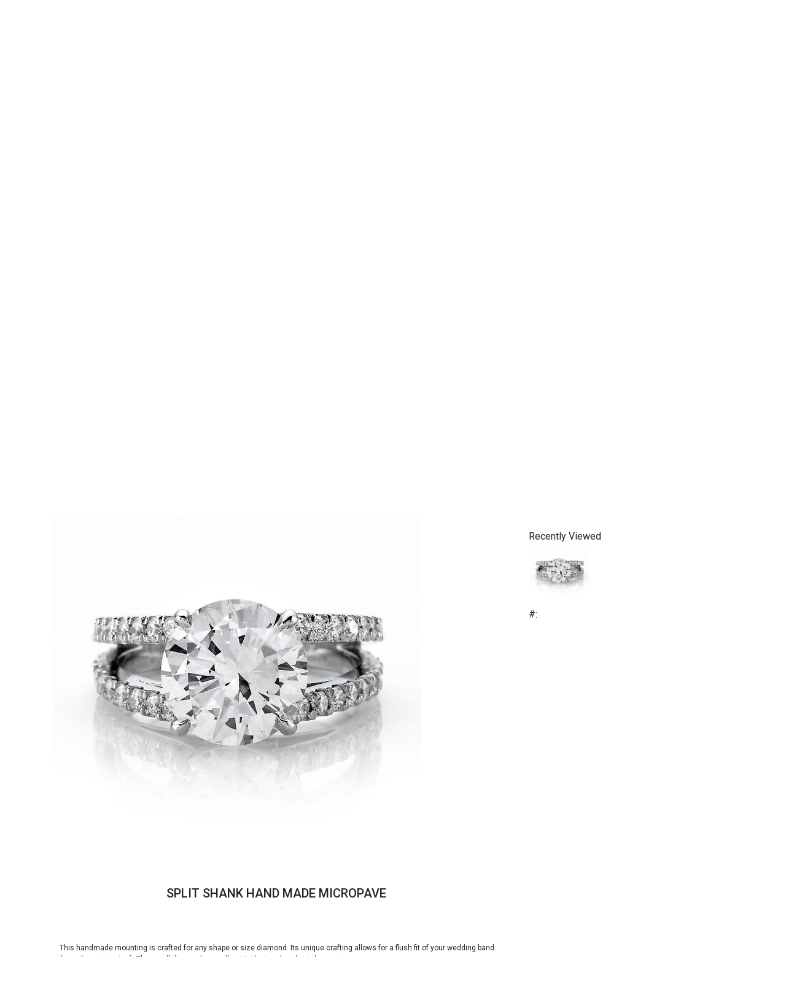

--- FILE ---
content_type: text/html;charset=UTF-8
request_url: https://weddingrings.com/CLASSIC-6-PRONG-TIFFANY-STYLE/Classic-Mountings/10/37/9770/item
body_size: 8391
content:



<!doctype html>
<LINK REL="shortcut icon" href="/images/misc/wro_favicon.ico" />
<html>
<head>
	<!-- Global site tag (gtag.js) - Google Analytics -->
	<script async src="https://www.googletagmanager.com/gtag/js?id=UA-40100827-1"></script>
	<script>
	  window.dataLayer = window.dataLayer || [];
	  function gtag(){dataLayer.push(arguments);}
	  gtag('js', new Date());

	  gtag('config', 'UA-40100827-1');
	</script>

    <meta charset="utf-8">
	
	<TITLE>DOUBLE SPLIT SHANK ENGAGEMENT RING | weddingrings.com</TITLE>
	<LINK REL="canonical" HREF="//www.weddingrings.com/split-shankhand-made-micropave/Classic-Mountings/10/37/9770/item" />
	<META NAME="description" CONTENT="SPLIT SHANK HAND MADE MICROPAVE"/>
	<META NAME="robots" CONTENT="INDEX,FOLLOW">
	<META NAME="revisit-after" CONTENT="1 month">
	
    <meta name="viewport" content="width=device-width, initial-scale=1.0">
	
	
    <!-- Bootstrap -->
    
    
    <script src="/js/respond.js"></script> <!-- mostly for older IE -->
		
	
	<link rel="stylesheet" href="/style.css" type="text/css">
    <link rel="stylesheet" href="https://cdn.jsdelivr.net/npm/bootstrap@4.6.1/dist/css/bootstrap.min.css">
    <link rel="stylesheet" href="/css/style2022.css">

	<script src="/mouseover_popup_down.js" language="JavaScript" type="text/javascript"></script>
	
	
	
	<script src="//code.jquery.com/jquery-1.10.1.min.js"></script>
	
	<script>
	function ScrollFunction() {
	  const element = document.getElementById("productanchor");
	  element.scrollIntoView();
	}
	</script>
		
</head>

    <body ONLOAD="ScrollFunction()">
        <header>
            <div class="header-top">
                <div class="container">
                    <div class="row">
                        <div class="col-lg-3 col-md-4 col-sm-12">
                            <div class="input-group rounded">
							
							
							
							<FORM ACTION="/search.cfm" METHOD="Post" NAME="form10" STYLE=""><nobr>
                              <input type="search" STYLE="color:#555" placeholder="Search ..." aria-label="Search" aria-describedby="search-addon" NAME="str_search_string"/>
                              <A HREF="#" ONCLICK="document.form10.submit()" ><i class="fa fa-search"></i></A></nobr>
							</FORM>
							  
							  
                            </div>
                        </div>
                        <div class="col-lg-5 col-md-4 col-sm-12">
                            <a class="navbar-brand" href="https://weddingrings.com"><img src="/images/logo-wedding.jpg" class="d-inline-block align-top img-fluid" alt=""></a>
                        </div>
                        <div class="col-lg-4 col-md-4 col-sm-12 account">
                            <p>
							
							<a href="https://weddingrings.com/cart.cfm"><i class="fa fa-shopping-bag" aria-hidden="true"></i></a>
							</p>
                            <p><strong>Showroom Appointments: <a href="tel:+12127513940" style="color:000000; "><span style="padding:3px;" class="glyphicon glyphicon-earphone"></span>212-751-3940</a></strong></p>  
                        </div>
                    </div>
                </div>
            </div>
        </header>
				
		
		

        <section class="products">
            <div class="container-fluid" >
                <h2 STYLE="font-family:'Times New Roman', serif;">Wedding Rings and Engagement Rings..</h2>
                <div id="carouselExampleControls" class="carousel slide" data-ride="carousel">
                  <div class="carousel-inner">
                    <div ALIGN="center" class="carousel-item active">
                        <div style="max-width: 80rem;" class="row">
                            <div class="col-lg-4 col-md-6 col-sm-12">
                                <div class="card" style="width: 18rem;">
                                    <div class="prod">
										
										
                                        <A HREF="https://weddingrings.com/BEZEL-SET-LARGE-AND-SMALL-DIAMOND-ETERNITY-WEDDING-RING/Diamond-Bands/11/21/9204/item"><div class="product-img" style="background-image: url(/images/header/orig/R9085_LARGE-DIA.jpg);"></div></A>
										
                                    </div>
                                  <div class="card-body">
                                    <h5 class="card-title">Ladies Rings</h5>
                                    <p class="card-text"></p>
                                    <div class="dropdown">
									  <button type="button" class="btn btn-light dropdown-toggle" data-toggle="dropdown" data-display="static" aria-expanded="false">
									    See Collection
									  </button>
									  <div class="dropdown-menu" aria-labelledby="dropdownMenuLink">									  
										    
										
										
												<A HREF="//weddingrings.com/Diamond-Bands/11/21/1/999999/catalog" CLASS="dropdown-item">Diamond Bands</A>
										
												<A HREF="//weddingrings.com/Stackable-Bands/11/53/1/999999/catalog" CLASS="dropdown-item">Stackable  Bands</A>
										
												<A HREF="//weddingrings.com/Vintage-Style-Wedding-Rings/11/31/1/999999/catalog" CLASS="dropdown-item">Vintage Style Wedding Rings</A>
										

									  </div>
									</div>
                                  </div>
                                </div>
                            </div>
                            <div class="col-lg-4 col-md-6 col-sm-12">
                                <div class="card" style="width: 18rem;">
                                    <div class="prod">
                                       
										
                                        <A HREF="https://weddingrings.com/comfort-fit-satin-finished-drop-beveled-edge-carved-design-band-8mm/White%20Gold%20Comfort-Fit%20Satin-Finished%20Drop%20Beveled%20Edge%20Carved%20Design%20Band%208mm/12/33/10104/item"><div class="product-img" style="background-image: url(/images/header/orig/CF68486_W_tq.jpg);"></div></A>
										
                                    </div>
                                  <div class="card-body">
                                    <h5 class="card-title">Mens Rings</h5>
                                    <p class="card-text"></p>
                                    <div class="dropdown">
									  <button type="button" class="btn btn-light dropdown-toggle" data-toggle="dropdown" data-display="static" aria-expanded="false">
									    See Collection
									  </button>
									  <div class="dropdown-menu" aria-labelledby="dropdownMenuLink">
									    
										
										
												<A HREF="//weddingrings.com/Mens-Gold-Wedding-Rings-/12/33/1/999999/catalog" CLASS="dropdown-item">Mens Gold Wedding Rings</A>
										
												<A HREF="//weddingrings.com/classic-rings/12/71/1/999999/catalog" CLASS="dropdown-item">Classic Plain Wedding Bands</A>
										
												<A HREF="//weddingrings.com/Christian-Bauer-Wedding-Rings/12/29/1/999999/catalog" CLASS="dropdown-item">Christian Bauer Wedding Rings</A>
										
												<A HREF="//weddingrings.com/Handmade-Wedding-Rings/12/34/1/999999/catalog" CLASS="dropdown-item">Handmade Wedding Rings</A>
										
												<A HREF="//weddingrings.com/Shell-Rings/12/213/1/999999/catalog" CLASS="dropdown-item">Shell Rings</A>
										
												<A HREF="//weddingrings.com/Hardwood-Collection/12/114/1/999999/catalog" CLASS="dropdown-item">Hardwood Collection</A>
										
												<A HREF="//weddingrings.com/Cobalt-Chrome-Rings/12/112/1/999999/catalog" CLASS="dropdown-item">Cobalt Chrome Rings</A>
										
												<A HREF="//weddingrings.com/Damascus-Steel-Rings/12/113/1/999999/catalog" CLASS="dropdown-item">Damascus Steel Rings</A>
										
												<A HREF="//weddingrings.com/Tantalum/12/211/1/999999/catalog" CLASS="dropdown-item">Tantalum Rings</A>
										
												<A HREF="//weddingrings.com/Black-Rings/12/118/1/999999/catalog" CLASS="dropdown-item">Black  Rings</A>
										
												<A HREF="//weddingrings.com/Carbon-Fiber-Rings/12/111/1/999999/catalog" CLASS="dropdown-item">Carbon Fiber Rings</A>
										
												<A HREF="//weddingrings.com/Meteorite-Rings/12/115/1/999999/catalog" CLASS="dropdown-item">Meteorite Rings</A>
										
												<A HREF="//weddingrings.com/Titanium-Rings/12/116/1/999999/catalog" CLASS="dropdown-item">Titanium Rings</A>
										
												<A HREF="//weddingrings.com/Mokume-Gane-Rings/12/43/1/999999/catalog" CLASS="dropdown-item">Mokume Gane Rings</A>
										
												<A HREF="//weddingrings.com/Dinosaur bone is an agatized dinosaur fossil, where the original bone has been replaced with mineral./12/212/1/999999/catalog" CLASS="dropdown-item">Dinosaur Bone</A>
										

									  </div>
									</div>
                                  </div>
                                </div>
                            </div>
                            <div class="col-lg-4 col-md-6 col-sm-12">
                                <div class="card" style="width: 18rem;">
                                    <div class="prod">
                                      
									
                                       <A HREF="https://weddingrings.com/EDWARDIAN-STYLE-HAND-ENGRAVING-ON-ALL-THREE-SIDES/Elegant-Vintage-Style--Engagement-Ring-Mountings/10/38/7149/item"><div class="product-img" style="background-image: url(/images/header/orig/r6.jpg);"></div></A>
									
                                    </div>
                                  <div class="card-body">
                                    <h5 class="card-title">Engagement Rings</h5>
                                    <p class="card-text"></p>
                                    <div class="dropdown">
									  <button type="button" class="btn btn-light dropdown-toggle" data-toggle="dropdown" data-display="static" aria-expanded="false">
									    See Collection
									  </button>
									  <div class="dropdown-menu" aria-labelledby="dropdownMenuLink">
									    
										
										
												<A HREF="//weddingrings.com/Classic-Mountings/10/37/1/999999/catalog" CLASS="dropdown-item">Classic Mountings</A>
										
												<A HREF="//weddingrings.com/Elegant-Vintage-Style-Engagement-Ring-Mountings/10/38/1/999999/catalog" CLASS="dropdown-item">Elegant Vintage Style  Engagement Ring Mountings</A>
										

									  </div>
									</div>
                                  </div>
                                </div>
                            </div>
                        </div>
                    </div>
                  </div>
                </div>

            </div>
            	
            </div>
        </section>
		
		
		
        <section>
            
            <div class="container">

				<div class="row ">
	
					<div ALIGN="left" class="col-md-12 col-xs-12  " > 
			
						<DIV CLASS="visible-lg visible-md visible-sm ">
							
						</DIV>
			
						<DIV CLASS="visible-xs ">
							
						</DIV>
			
						<A NAME="maintext"></A>
						
						<div class="row" STYLE="padding:0 0 0 0; ">
						
			
					
				<DIV ID="productanchor" class="col-sm-8 col-xs-12 col pull-left " STYLE="margin:1em 0 1em 0; height:; ">
					<DIV ALIGN="" CLASS="md-sans " STYLE=""> 
					
						
						<div><A HREF="/split-shankhand-made-micropave/SPLIT SHANK HAND MADE MICROPAVE/10/37/9770/item"><img src="/images/detail/3ctMicro_split_shank.jpg" class="img-responsive " border="0" 
						STYLE="margin:0 1px 5px 1px; " ALT="DOUBLE SPLIT SHANK ENGAGEMENT RING"  WIDTH="" ></A></DIV>
						
						
						<DIV STYLE="">
						<H1 ALIGN="center" class="TNShortDesc" style="height:3em; overflow: hidden; font-size:20px; "><A HREF="/split-shankhand-made-micropave/SPLIT SHANK HAND MADE MICROPAVE/10/37/9770/item">SPLIT SHANK  HAND MADE MICROPAVE</A></H1>
						
						

						</DIV>
						
		<br>				
	<DIV style="font-size:12px; padding-left:1em; ">
	This handmade mounting is crafted for any shape or size diamond. Its unique crafting allows for a flush fit of your wedding band. (see alternative view). The small diamonds are all set in the true hand cut down micropave manner.<BR><BR>
	</DIV>

	
	<TABLE STYLE="margin-left:10px; font-size:12px; " width="100%">
	<TR>
	<TD>
	
		<SPAN STYLE="COLOR:666666">Center Stone Not Included.</SPAN><BR>
	
		<SPAN STYLE="COLOR:666666">Weight Band Stones: 1.70</SPAN><BR>
	
		<SPAN STYLE="COLOR:666666">Color: F</SPAN><BR>
	
		<SPAN STYLE="COLOR:666666">Clarity: Vs</SPAN><BR>
	

	
	<TABLE ALIGN="left">
	<TR>
	<TD ALIGN="center" style="vertical-align:middle;" WIDTH="100">
	<A HREF="/fullsize.cfm?int_item_id=9770" target="_blank"><img src="/images/tn/3ctMicro_split_shank.jpg" class="img-responsive " border="0" STYLE="margin:0 1px 5px 1px; max-height:100px; max-width:100px; " ALT="DOUBLE SPLIT SHANK ENGAGEMENT RING"  WIDTH="" ></A>
	</TD>
	<TD ALIGN="center" style="vertical-align:middle;" WIDTH="100">
	
	</TD>
	</TR>
	
	<TR>
	<TD ALIGN="center" style="vertical-align:bottom;" WIDTH="100">
	<A HREF="/fullsize.cfm?int_item_id=9770" CLASS="nav-inactive" STYLE="text-decoration:underline; " target="_blank">Larger View</A>
	</TD>
	<TD ALIGN="center" style="vertical-align:bottom;" WIDTH="100">
	
	</TD>
	</TR>
	</TABLE>

	<BR>
	
	</TD>
	
	<TD ALIGN="right" style="padding-right:1em; ">
	<FORM ACTION="/cart.cfm" METHOD="post">
	
	<SPAN STYLE="COLOR:666666">Item: </SPAN><BR><BR>
	
	
			<SPAN STYLE="COLOR:3399CC">Call for Price</SPAN>
		
		<INPUT TYPE="Hidden" NAME="metal" VALUE="standard">
	
	<BR><BR>
	<INPUT TYPE="Hidden" NAME="add_id" VALUE="9770">
	
	</FORM>
	</TD>
	</TR>

	<TR>
	<TD ALIGN="center" COLSPAN="2">
		
		
	
	
	
	<BR>
	<A HREF="#" ONCLICK="window.open('/emailtoafriend.cfm?str_canonical_keywords=split-shankhand-made-micropave&catnamewithhyphens=Elegant-Vintage-Style-Engagement-Ring-Mountings&grouping_id=10&category_id=37&int_item_id=9770', 'emailtoafriend_popup', 'location=no,width=400,height=400,screenX=50,screenY=50,top=50,left=50');" CLASS="nav-inactive" STYLE="text-decoration:underline; ">email to a friend</A><BR>
	</TD>
	</TR>
	
	</TABLE>
						
					</DIV>		
				</DIV>
				
				<DIV class="col-sm-4 visible-lg visible-md visible-sm col pull-left " STYLE="margin:1em 0 1em 0; height:; ">
					
<BR>
<DIV CLASS="body_link" ALIGN="left" STYLE="margin-left:1em; ">
<SPAN STYLE="padding-bottom:5px; ">Recently Viewed</SPAN>


		
	<BR>
	<A HREF="/split-shankhand-made-micropave/classic-mountings/10/37/9770/item"><IMG SRC="/./images/recently_viewed/3ctMicro_split_shank.jpg" BORDER="0" alt='SPLIT SHANK  HAND MADE MICROPAVE' STYLE="border-color:CCCCCC; "></A>
	
	
	 
	<DIV STYLE="color:3399cc; margin-top:3px;">#: </DIV>
	
			 

</DIV>


					<BR><BR>
					
				</DIV>
				
			
						
									
							
							
						</div>		
						
					</div>
		
				</div>

            </div>
        </section>
		
		
        <section class="container">
		
                <br>
                <br>
                <div class="row">
                    <div class="col-lg-4 col-md-6 col-sm-12 col-xs-12">
                   		<div style="border:1px solid #999999;">
	                          <div align="center" style="background-color:black; color:white; font-size:1rem; font-weight: 700; border-bottom:1px solid black; ">
	                          MORE REVIEWS
	                          </div>
	                          <div class="center" style="background-color:white; color:black; padding-top:5px; padding-bottom:5px; font-size:1.2rem; font-weight: 700; ">
	                              <a href="https://www.google.com/search?safe=active&amp;source=hp&amp;ei=1_tJXO2UCYm4ggfjmbHABQ&amp;q=reviews+wedding+ring+originals&amp;btnK=Google+Search&amp;oq=reviews+wedding+ring+originals&amp;gs_l=psy-ab.3..33i22i29i30.4806.14965..17657...0.0..0.188.3457.9j22......0....1..gws-wiz.....0..0i131j0j0i22i30j0i10j0i22i10i30j0i8i13i30j33i10.1SuMiRsfMI8#btnK=Google%20Search&amp;lrd=0x89c258fe912998d1:0xc137aae22ced3dfc,1" style="color:black; text-decoration:underline; " target="_blank">Google Reviews</a><br>
	                              <a href="https://www.yelp.com/biz/wedding-ring-originals-new-york?osq=wedding+ring+originlas" style="color:black; text-decoration:underline; " target="_blank">Yelp Reviews</a>
	                          </div>
                    	</div>
						
						<DIV ALIGN="center" STYLE="font-size:12px; color:black; margin:10px; font-weight:bold;"><BR><IMG SRC="/images/misc/hugging223.jpg" ALT="Wedding Rings in NYC" STYLE="border:1px solid #999"><BR><BR>
						"We received the ring on Friday - it fits perfectly!!! &nbsp;  It's just what John wanted ... and I love the inscription. &nbsp; Thanks so much for making this so easy for us!!!" -Jennifer B., Conn.<BR></DIV>
                    </div>
					
					
					
					
					
                    <div class="col-lg-4 col-md-6 col-sm-12 col-xs-12 ">
                        <div class="">
						
						
						
                        <p ALIGN="left" STYLE="font-size:14px"><B>Recent feedback!</B>
						"Working with Mel was the best experience I could have hoped for! Both my partner and I do not have any experience in wearing rings, but Mel answered ALL our questions and did so thoroughly and with enthusiasm. He was clear, informative and gave suggestions to make the ring nicer, showing his 50+ years of experience in the business. We never felt pressured, the pricing was super clear and fair along with the timeframe being what he laid out. If you are looking for a ring do not keep shopping around since no one will beat the experience we had with Mel! Before going to Mel we went to a large upscale Jeweler wasting weeks of time and getting misinformation. The experience was nothing but pressure, trying to change what we envisioned and talk us into what they could produce and would make the most money on."
<BR>- Larry M., NYC.
</p>
						
                        </div>
                    </div>
        			<div class="col-lg-4 col-md-6 col-sm-12">
                    
	                   	<div class="center" style="border:1px solid #999999; ">
	                       	<div style="background-color:black; color:white;  font-size:1rem; font-weight: 700; border-bottom:1px solid black; ">FOR QUESTIONS OR TO ORDER</div>
	                       	<div style="background-color:white; color:black; padding-top:5px; padding-bottom:5px; font-size:1.2rem; font-weight: 700; ">CALL: <a href="tel:+12127513940" style="color:000000; "><span style="padding:3px;" class="glyphicon glyphicon-earphone"></span>212-751-3940</a><BR>EMAIL: <a href="mailto:info@weddingrings.com">info@weddingrings.com</a></div>
	                   	</div>

						<DIV ALIGN="center" STYLE="font-size:12px; color:black; margin:10px; font-weight:bold;"><BR><IMG SRC="/images/misc/karl223.jpg" ALT="wedding rings in nyc" STYLE="border:1px solid #999"><BR><BR>
						Lacy and Stephen are tickled pink over their rings!!</DIV>
                        <p class="center" STYLE="font-size:12px"><a href="https://www.weddingrings.com/blog">Read Our Blog</a></p>
						
                        <p class="center" STYLE="font-size:12px">We Use Ethically Sourced Precious Metals<BR> & Conflict-Free Diamonds</p>
						

  					</div>
                    <div class="col-12">
                            <script type="text/javascript" src="//w.sharethis.com/button/buttons.js"></script>
                            <div class="center">

                                <style>.ig-b- { display: inline-block; }

                                .ig-b- img { visibility: hidden; }

                                .ig-b-:hover { background-position: 0 -60px; } .ig-b-:active { background-position: 0 -120px; }

                                .ig-b-48 { width: 48px; height: 48px; background: url(//badges.instagram.com/static/images/ig-badge-sprite-48.png) no-repeat 0 0; }

                                @media only screen and (-webkit-min-device-pixel-ratio: 2), only screen and (min--moz-device-pixel-ratio: 2), only screen and (-o-min-device-pixel-ratio: 2 / 1), only screen and (min-device-pixel-ratio: 2), only screen and (min-resolution: 192dpi), only screen and (min-resolution: 2dppx) {

                                .ig-b-48 { background-image: url(//badges.instagram.com/static/images/ig-badge-sprite-48@2x.png); background-size: 60px 178px; } }</style>
								
									<TABLE ALIGN="center">
									<TR>
									<TD ROWSPAN="2">
										<DIV style="margin-top:; font-size:12pt; color:black; "><STRONG>PLEASE FOLLOW US ON:</STRONG> <BR>
										<script type="text/javascript" src="//w.sharethis.com/button/buttons.js"></script>

<DIV ALIGN="" STYLE="">

<style>.ig-b- { display: inline-block; }

.ig-b- img { visibility: hidden; }

.ig-b-:hover { background-position: 0 -60px; } .ig-b-:active { background-position: 0 -120px; }

.ig-b-48 { width: 48px; height: 48px; background: url(//badges.instagram.com/static/images/ig-badge-sprite-48.png) no-repeat 0 0; }

@media only screen and (-webkit-min-device-pixel-ratio: 2), only screen and (min--moz-device-pixel-ratio: 2), only screen and (-o-min-device-pixel-ratio: 2 / 1), only screen and (min-device-pixel-ratio: 2), only screen and (min-resolution: 192dpi), only screen and (min-resolution: 2dppx) {

.ig-b-48 { background-image: url(//badges.instagram.com/static/images/ig-badge-sprite-48@2x.png); background-size: 60px 178px; } }</style>

<A HREF="//www.pinterest.com/wedrings/" TARGET="_blank"><IMG SRC="/images/pinterest_30.jpg" BORDER="0" ALT="See us on Pinterest!"></A>
<A HREF="//instagram.com/weddingringoriginals" TARGET="_blank"><IMG SRC="/images/instagram_30.jpg" BORDER="0" ALT="See us on Instagram!"></A>
<A HREF="//www.facebook.com/WeddingRingOriginals/app_305927716147259" TARGET="_blank"><IMG SRC="/images/misc/facebook_30.png" BORDER="0" ALT="Like us on Facebook!"></A>
<A target="_blank" href="https://www.theknot.com/marketplace/redirect-966182?utm_source=vendor_website&utm_medium=banner&utm_term=b9f1fad7-9563-427f-a1c9-a5aa00d1b561&utm_campaign=vendor_badge_assets"><img alt="TheKnot.com" src="https://www.xoedge.com/myaccount/2012/grab-a-badge/social/flat/small/square.png" width="30" height="30" border="0"></a>
<A href="//twitter.com/WEDRINGS" target="_blank"><img src="/images/misc/twitter.png" border="0" alt="See us on Twitter"></a>

</DIV>


										</DIV>
									</TD>
										
									<TD WIDTH="100px">&nbsp;</TD>
										
									<TD>
										<TABLE ALIGN="center" CELLPADDING="0" CELLSPACING="0" STYLE="border:1px solid #999999; ">
										<TR>
										<TD ROWSPAN="2"><img src="/images/secure_shopping.jpg" border="0"></TD>
										<TD ALIGN="center"><img src="/images/cc_amex.gif" border="0"></TD>
										<TD ALIGN="center"><img src="/images/cc_discover.gif" border="0"></TD>
										</TR>
										<TR>
										<TD ALIGN="center"><img src="/images/cc_mc.gif" border="0"></TD>
										<TD ALIGN="center"><img src="/images/cc_visa.gif" border="0"></TD>
										</TR>
										</TABLE>
									</TD>
									</TR>
									</TABLE>

                                
                            </div>
                    </div>
        		</div>
            </div>
        </section>

		
		
		
        
		<BR><BR>
		
        <section class="map" STYLE="margin-top: -30px;">
        	<div class="container">
            <iframe src="https://www.google.com/maps/embed?pb=!1m14!1m8!1m3!1d96710.04746562973!2d-73.978037!3d40.757868!3m2!1i1024!2i768!4f13.1!3m3!1m2!1s0x0%3A0xc137aae22ced3dfc!2sWedding%20Ring%20Originals!5e0!3m2!1sen!2sus!4v1640015988604!5m2!1sen!2sus" width="100%" height="150" style="border:0;" allowfullscreen="" loading="lazy"></iframe>
        	</div>
    	</section>
		
		<BR><BR>

		
       
            <div class="container" STYLE="margin-top: -40px;">
                <div class="row">
				

            <div class="col-lg-4 col-md-8 col-sm-12">
                <p><a class="navbar-brand" href="#"><img src="/images/logo-wedding.jpg" class="d-inline-block align-top img-fluid" alt=""></a></p>
                <p STYLE="padding-left:20px; "><a href="https://instagram.com/weddingringoriginals"><i class="fa fa-instagram" aria-hidden="true"></i></a> <a href="https://www.facebook.com/WeddingRingOriginals/app_305927716147259"><i class="fa fa-facebook" aria-hidden="true"></i></a> <a href="https://www.pinterest.com/wedrings/"><i class="fa fa-pinterest-p" aria-hidden="true"></i></a> <a href="https://twitter.com/WEDRINGS"><i class="fa fa-twitter" aria-hidden="true"></i></a></p>
                
            </div>
            <div class="col-lg-4 col-md-8 col-sm-12">
                <p><i class="fa fa-map-marker" aria-hidden="true"></i> 608 Fifth Avenue Suite 810<br>
                (between 48th and 49th St.)<br>
                New York, NY 10020</p>

                <a href="https://maps.google.com/maps/dir//Wedding+Ring+Originals+608+5th+Ave+New+York,+NY+10020/@40.757868,-73.9780368,12z/data=!4m5!4m4!1m0!1m2!1m1!1s0x89c258fe912998d1:0xc137aae22ced3dfc" TARGET="_blank">Map & Directions</a>
            </div>
            <div class="col-lg-4 col-md-8 col-sm-12">
                <p><i class="fa fa-phone" aria-hidden="true"></i> Phone: <a href="tel:+12127513940" style="color:000000; "><span style="padding:3px;" class="glyphicon glyphicon-earphone"></span>212-751-3940</a></p>
                <p><a href="mailto:info@weddingrings.com">info@weddingrings.com</a></p>
                <p><A HREF="https://weddingrings.com/contact-us" TARGET="_blank"><strong>Contact us for more information.</strong></A></p>
            </div>
				
					
					
                </div>
                <hr>
                 <div class="row cright">
                    <div class="col-lg-6 col-md-6 col-sm-12">
                        <p>© 2022. All Rights Reserved.</p>
                    </div>
                    
                 </div>   
                </div>
            </div>
       
    <script src="https://cdn.jsdelivr.net/npm/jquery@3.5.1/dist/jquery.slim.min.js" ></script>
    <script src="https://cdn.jsdelivr.net/npm/bootstrap@4.6.1/dist/js/bootstrap.bundle.min.js"></script>
    </body>
</html>